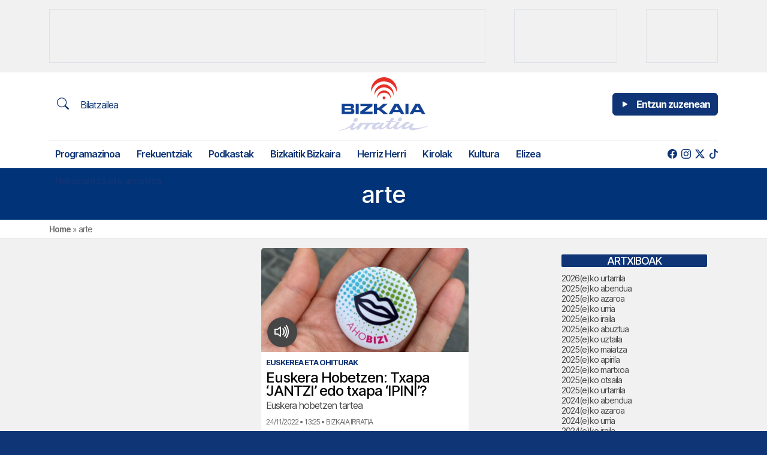

--- FILE ---
content_type: text/html; charset=UTF-8
request_url: https://bizkaiairratia.eus/tag/arte/
body_size: 18748
content:
<!doctype html>
<html lang="eu">
<head>
	<meta charset="UTF-8">
	<meta name="viewport" content="width=device-width, initial-scale=1">
	<link rel="profile" href="https://gmpg.org/xfn/11">
	<meta name="theme-color" content="#d1d3ec">
	
		
	<meta name='robots' content='index, follow, max-image-preview:large, max-snippet:-1, max-video-preview:-1' />

	<!-- This site is optimized with the Yoast SEO plugin v26.8 - https://yoast.com/product/yoast-seo-wordpress/ -->
	<title>arte-ko albisteak | Bizkaia Irratia</title>
	<link rel="canonical" href="https://bizkaiairratia.eus/tag/arte/" />
	<meta property="og:locale" content="en_US" />
	<meta property="og:type" content="article" />
	<meta property="og:title" content="arte-ko albisteak | Bizkaia Irratia" />
	<meta property="og:url" content="https://bizkaiairratia.eus/tag/arte/" />
	<meta property="og:site_name" content="Bizkaia Irratia" />
	<meta property="og:image" content="https://birratia.mediasector.es/wp-content/uploads/2022/06/22200727/bizkaia-irratia.png" />
	<meta property="og:image:width" content="1200" />
	<meta property="og:image:height" content="600" />
	<meta property="og:image:type" content="image/png" />
	<meta name="twitter:card" content="summary_large_image" />
	<meta name="twitter:site" content="@bizkaiairratia" />
	<script type="application/ld+json" class="yoast-schema-graph">{"@context":"https://schema.org","@graph":[{"@type":"CollectionPage","@id":"https://bizkaiairratia.eus/tag/arte/","url":"https://bizkaiairratia.eus/tag/arte/","name":"arte-ko albisteak | Bizkaia Irratia","isPartOf":{"@id":"https://bizkaiairratia.eus/#website"},"primaryImageOfPage":{"@id":"https://bizkaiairratia.eus/tag/arte/#primaryimage"},"image":{"@id":"https://bizkaiairratia.eus/tag/arte/#primaryimage"},"thumbnailUrl":"https://birratia.mediasector.es/wp-content/uploads/2022/11/28102428/31F274EF-2976-4163-932C-1629C667FF66-scaled-e1669627509417.jpg","breadcrumb":{"@id":"https://bizkaiairratia.eus/tag/arte/#breadcrumb"},"inLanguage":"eu"},{"@type":"ImageObject","inLanguage":"eu","@id":"https://bizkaiairratia.eus/tag/arte/#primaryimage","url":"https://birratia.mediasector.es/wp-content/uploads/2022/11/28102428/31F274EF-2976-4163-932C-1629C667FF66-scaled-e1669627509417.jpg","contentUrl":"https://birratia.mediasector.es/wp-content/uploads/2022/11/28102428/31F274EF-2976-4163-932C-1629C667FF66-scaled-e1669627509417.jpg","width":1440,"height":1382},{"@type":"BreadcrumbList","@id":"https://bizkaiairratia.eus/tag/arte/#breadcrumb","itemListElement":[{"@type":"ListItem","position":1,"name":"Home","item":"https://bizkaiairratia.eus/"},{"@type":"ListItem","position":2,"name":"arte"}]},{"@type":"WebSite","@id":"https://bizkaiairratia.eus/#website","url":"https://bizkaiairratia.eus/","name":"Bizkaia Irratia","description":"Bizkaiko irratia","publisher":{"@id":"https://bizkaiairratia.eus/#organization"},"potentialAction":[{"@type":"SearchAction","target":{"@type":"EntryPoint","urlTemplate":"https://bizkaiairratia.eus/?s={search_term_string}"},"query-input":{"@type":"PropertyValueSpecification","valueRequired":true,"valueName":"search_term_string"}}],"inLanguage":"eu"},{"@type":"Organization","@id":"https://bizkaiairratia.eus/#organization","name":"Bizkaia Irratia","url":"https://bizkaiairratia.eus/","logo":{"@type":"ImageObject","inLanguage":"eu","@id":"https://bizkaiairratia.eus/#/schema/logo/image/","url":"https://birratia.mediasector.es/wp-content/uploads/2022/06/22200727/bizkaia-irratia.png","contentUrl":"https://birratia.mediasector.es/wp-content/uploads/2022/06/22200727/bizkaia-irratia.png","width":1200,"height":600,"caption":"Bizkaia Irratia"},"image":{"@id":"https://bizkaiairratia.eus/#/schema/logo/image/"},"sameAs":["https://facebook.com/bizkaiairratia","https://x.com/bizkaiairratia"]}]}</script>
	<!-- / Yoast SEO plugin. -->


<script id="wpp-js" src="https://bizkaiairratia.eus/wp-content/plugins/wordpress-popular-posts/assets/js/wpp.min.js?ver=7.3.6" data-sampling="0" data-sampling-rate="100" data-api-url="https://bizkaiairratia.eus/wp-json/wordpress-popular-posts" data-post-id="0" data-token="3d78569f2d" data-lang="0" data-debug="0"></script>
<style id='wp-img-auto-sizes-contain-inline-css'>
img:is([sizes=auto i],[sizes^="auto," i]){contain-intrinsic-size:3000px 1500px}
/*# sourceURL=wp-img-auto-sizes-contain-inline-css */
</style>
<style id='wp-emoji-styles-inline-css'>

	img.wp-smiley, img.emoji {
		display: inline !important;
		border: none !important;
		box-shadow: none !important;
		height: 1em !important;
		width: 1em !important;
		margin: 0 0.07em !important;
		vertical-align: -0.1em !important;
		background: none !important;
		padding: 0 !important;
	}
/*# sourceURL=wp-emoji-styles-inline-css */
</style>
<style id='classic-theme-styles-inline-css'>
/*! This file is auto-generated */
.wp-block-button__link{color:#fff;background-color:#32373c;border-radius:9999px;box-shadow:none;text-decoration:none;padding:calc(.667em + 2px) calc(1.333em + 2px);font-size:1.125em}.wp-block-file__button{background:#32373c;color:#fff;text-decoration:none}
/*# sourceURL=/wp-includes/css/classic-themes.min.css */
</style>
<link rel='stylesheet' id='gn-frontend-gnfollow-style-css' href='https://bizkaiairratia.eus/wp-content/plugins/gn-publisher/assets/css/gn-frontend-gnfollow.min.css?ver=1.5.26' media='all' />
<link rel='stylesheet' id='radiopopular-style-css' href='https://bizkaiairratia.eus/wp-content/themes/bizkaiairratia/style.css?ver=0.94' media='all' />
            <style id="wpp-loading-animation-styles">@-webkit-keyframes bgslide{from{background-position-x:0}to{background-position-x:-200%}}@keyframes bgslide{from{background-position-x:0}to{background-position-x:-200%}}.wpp-widget-block-placeholder,.wpp-shortcode-placeholder{margin:0 auto;width:60px;height:3px;background:#dd3737;background:linear-gradient(90deg,#dd3737 0%,#571313 10%,#dd3737 100%);background-size:200% auto;border-radius:3px;-webkit-animation:bgslide 1s infinite linear;animation:bgslide 1s infinite linear}</style>
            <link rel="icon" href="https://birratia.mediasector.es/wp-content/uploads/2022/04/22200801/cropped-bizkaia-irratia-32x32.jpg" sizes="32x32" />
<link rel="icon" href="https://birratia.mediasector.es/wp-content/uploads/2022/04/22200801/cropped-bizkaia-irratia-192x192.jpg" sizes="192x192" />
<link rel="apple-touch-icon" href="https://birratia.mediasector.es/wp-content/uploads/2022/04/22200801/cropped-bizkaia-irratia-180x180.jpg" />
<meta name="msapplication-TileImage" content="https://birratia.mediasector.es/wp-content/uploads/2022/04/22200801/cropped-bizkaia-irratia-270x270.jpg" />

	<script src="https://cdnjs.cloudflare.com/ajax/libs/howler/2.2.3/howler.min.js"></script>
	<script src="https://cdn.jsdelivr.net/gh/arvgta/ajaxify@8.2.9/ajaxify.min.js"></script>

	<script>
    // Initialize ajaxify to make the player persistent over navigation
    let ajaxify = new Ajaxify({
        elements: '#page',
        selector: 'a:not(.no-ajaxy)',
        forms: 'form:not(.no-ajaxy)',
        prefetchoff: true,
        scrolltop: false,
        bodyClasses: true,
        alwayshints: "embed.js",
        cb: function() {
            setTimeout(function() {
                window.scrollTo({
                    top: 0,
                    behavior: 'smooth'
                });
            }, 100);

            // Trigger a custom event for other scripts to listen to
            document.dispatchEvent(new Event('ajaxifyLoaded'));
        }
    });
	</script>
</head>

<body class="archive tag tag-arte tag-1124 wp-theme-bizkaiairratia">

<div id="page" class="site ">
	
	<!-- Global site tag (gtag.js) - Google Analytics -->
<script async src="https://www.googletagmanager.com/gtag/js?id=G-NF3R5HWVBG"></script>
<script>
  window.dataLayer = window.dataLayer || [];
  function gtag(){dataLayer.push(arguments);}
  gtag('js', new Date());

  gtag('config', 'G-NF3R5HWVBG', {
	  send_page_view: false
	});
	
  gtag('event', 'page_view', {
		page_title: 'Euskera Hobetzen: Txapa &#8216;JANTZI&#8217; edo txapa &#8216;IPINI&#8217;?',
		page_location: 'https://bizkaiairratia.eus/tag/arte',
		send_to: 'G-NF3R5HWVBG'
	  });
	  
	  	  
	  		
				
		
</script>
	<div class="cabecera p-0 sticky-top">
		
		<div id="publizidadea-goiko" class="bg-light py-3 d-none d-lg-flex">

			<div class="container d-flex justify-content-between">
			
				<!-- Revive Adserver Etiqueta iFrame - Generated with Revive Adserver v5.5.1 -->
				<iframe class="border border-gray" id='ad7bc7db' name='ad7bc7db' src='https://adserver.mediasector.es/www/delivery/afr.php?zoneid=5&amp;cb=29355' frameborder='0' scrolling='no' width='728' height='90' allow='autoplay'><a href='https://adserver.mediasector.es/www/delivery/ck.php?n=a9478c0e&amp;cb=16805' target='_blank'><img src='https://adserver.mediasector.es/www/delivery/avw.php?zoneid=5&amp;cb=35128&amp;n=a9478c0e' border='0' alt='' /></a></iframe>
				
				<!-- Posición especial para Lanbide -->
				<!-- Revive Adserver Etiqueta iFrame - Generated with Revive Adserver v5.5.1 -->
				<iframe class="border border-gray" id='a2ca03e6' name='a2ca03e6' src='https://adserver.mediasector.es/www/delivery/afr.php?zoneid=23&amp;cb=42687' frameborder='0' scrolling='no' width='172' height='90' allow='autoplay'><a href='https://adserver.mediasector.es/www/delivery/ck.php?n=a1b860e2&amp;cb=INSERT_RANDOM_NUMBER_HERE' target='_blank'><img src='https://adserver.mediasector.es/www/delivery/avw.php?zoneid=23&amp;cb=INSERT_RANDOM_NUMBER_HERE&amp;n=a1b860e2' border='0' alt='' /></a></iframe>
									
				<!-- Revive Adserver Etiqueta iFrame - Generated with Revive Adserver v5.5.1 -->
				<iframe class="d-none d-xl-block border border-gray" id='a5b548e3' name='a5b548e3' src='https://adserver.mediasector.es/www/delivery/afr.php?refresh=30&amp;zoneid=4&amp;cb=36207' frameborder='0' scrolling='no' width='120' height='90' allow='autoplay'><a href='https://adserver.mediasector.es/www/delivery/ck.php?n=a573ab3e&amp;cb=38487' target='_blank'><img src='https://adserver.mediasector.es/www/delivery/avw.php?zoneid=4&amp;cb=74497&amp;n=a573ab3e' border='0' alt='Publizidadea' height='90' width='120' style="min-height:90px" /></a></iframe>
				
			</div>

		</div>

		<header id="masthead" class="site-header">
	
			<div class="container-fluid container-xl">
				
				<div class="row">
					
					<div class="col-4 d-flex flex-column align-items-start my-auto py-auto">
	
						<!-- Menú hamburguesa para móvil -->
			
						<a id="noti-box" class="solomovil" onclick="toggleNav()" href="#">
							<i id="menu-barras" onclick="toggleMenuBar()" class="text-reset bi bi-list fs-3" aria-hidden="true"></i>
						</a>
						
						<!-- Bilatzailea -->
						
						<a class="btn btn-primary-outline text-primary d-none d-xl-block" href="/bilatu">
							<i class="text-reset bi bi-search text-primary fs-5 me-3"></i> Bilatzailea
						</a>
				
					</div>
				
				<div class="col-4 site-branding">
					
						
						<div class="site-title noselect py-2 position-relative">
							
							
							<a title="Bizkaia Irratia" href="https://bizkaiairratia.eus/" rel="home">
	
								<svg class="logo d-none d-lg-block m-auto" width="150px" height="auto" xmlns="http://www.w3.org/2000/svg" viewBox="0 0 736.98 439.23"><defs><style>.cls-1,.cls-2{fill:#124395;}.cls-1,.cls-3{fill-rule:evenodd;}.cls-3,.cls-4{fill:#d2d4ec;}.cls-5{fill:#e63027;}</style></defs><g id="Capa_2" data-name="Capa 2"><g id="Capa_1-2" data-name="Capa 1"><path class="cls-1" d="M129.63,282.13c0-18.05-6.84-19.57-18.26-21.31,11.2-2.28,15.44-6.74,15.44-20.33,0-16.19-9.35-20.87-23-20.87H25.83V303.1H106.7c12.28,0,22.93-3.15,22.93-21Zm-34-28.7H50.39V238.54H95.18c8.69,0,8.91,14.89.43,14.89Zm2.83,16.09c8.48,0,8.26,14.45-.22,14.45H50.39V269.52Z"/><polygon class="cls-2" points="165.3 303.1 165.3 219.62 140.52 219.62 140.52 303.1 165.3 303.1 165.3 303.1"/><polygon class="cls-2" points="278.68 303.1 278.68 283.54 214.77 283.54 277.27 238.1 277.27 219.62 179.33 219.62 179.33 237.67 239.66 237.67 177.7 283.1 177.7 303.1 278.68 303.1 278.68 303.1"/><polygon class="cls-2" points="405.45 303.1 352.84 260.82 402.51 219.62 365.77 219.62 330.77 250.06 315.45 250.06 315.45 219.62 290.23 219.62 290.23 303.1 315.45 303.1 315.45 270.82 330.77 270.82 368.71 303.1 405.45 303.1 405.45 303.1"/><path class="cls-1" d="M539.92,303.1l-46.74-83.48H458.61L411.66,303.1h28.26L448.4,288h55.22l8,15.1Zm-45.44-31.19H457.74L476,239l18.47,32.94Z"/><polygon class="cls-2" points="573.31 303.1 573.31 219.62 548.53 219.62 548.53 303.1 573.31 303.1 573.31 303.1"/><path class="cls-1" d="M711.15,303.1l-46.74-83.48H629.84l-47,83.48h28.26l8.48-15.1h55.21l8,15.1Zm-45.44-31.19H629L647.23,239l18.48,32.94Z"/><path class="cls-3" d="M0,437.06c1.64,4.27,8.4,1,14,.66s29.77-4.61,43.9-8.88,38-15,38-15-3.8,20.57,12.49,21.56,44.42-21.88,44.42-21.88l-5.26,11.68a4.17,4.17,0,0,0,0,3.62c1,1.64,3.29,4.6,5.26,4.27s8.22-1.64,10.52-2,4.93-.66,6.9-3.61,12-19.25,14.65-22.87,9.06-12.82,21.22-14.79a188.63,188.63,0,0,1,21.37-2.3l-19.72,35s-4.28,5.92,0,8.55c2.56,1.58,8.72-.11,13.63-.73,3.27-.42,6,.47,6.75.07,2-1,9.2-13.8,9.2-13.8S244.4,403.34,251,397.1c0,0,4.75-7.89,18.74-9.53s18.27-.33,18.27-.33-13.15,12.63-14.47,22.35,1,20.57,14.14,21.55,18.59-1.64,25.16-3.94,14.8-8.88,14.8-8.88-.15,12.66,14.32,12.49c27.79-.33,48.5-23.85,48.5-23.85S389.3,427.2,408,429.17c0,0,18.26-.15,30.1-8.22L450,412.88s-1.17,14.65,9.21,17.28,25-.66,36.2-8.22,20-13.34,20-13.34-1.46,16.3,12,19.58,31.74-4.42,40-9.53,9.53-6.43,9.53-6.43-2,24.51,26.15,25.17S733,405,733,405s9.53-4.93-1-2.63-58.7,13-74,15.3-33.57,3.95-44.42,1-14.46-6.76-5.59-18.26,12.82-16.91,7.24-18.08c-2.1-.44-4.9.82-7.57.65a33.46,33.46,0,0,1-8.54-1.82l-3.62.33s-14.94,19-29.77,27.13c-11.69,6.43-27.42,7.87-19.58-4.93,6.25-10.19,11.51-14.79,21.23-18.41,9.06-3.37,15.12-3.47,17.42-6.1s3.29-5.91-7.23-9.53-25.83.33-33.72,4.93-27.28,22.54-39,30.43-21.75,13.13-26.81,10.37c-7.56-4.13,1.13-14.79,11.5-28.45s10.71-12,9.72-14-4.79-3.95-7.09-3.62-4.93.66-6.24.33-4.28-2.3-6.58-2-2.3,1-3.94,3S458.19,396.77,447,404.33s-27.79,16.8-30.75,10.38-1.5-15.46,9.86-31.09,11-15.3,11-15.3,28.46-1,30.1-1,2-1.64,3.62-3.62,5.44-1.55,4.25-3.27c-.94-1.35-32.38-.34-32.38-.34l12.82-19.25s1.32-5.26-.33-5.59-3.29-1.64-4.27-.66-2.3,2.3-4.28,2-4.6-2-6.24-2.63-4.75-1.64-9.53,5.26-13.67,21.23-13.67,21.23H388.13s-1,.33.33,3.28,1,4.93,3.62,4.93h19.25s-11,17.28-20.57,26.82-26.66,25.2-35,21.88c-8.09-3.22.15-14.14,8.55-24.84s13.66-15.64,9.39-16.62-5.28.06-8.24-.59-7.07-1.39-10-.4-6.24,6.1-9.86,11-20.89,24.47-30.1,27.29-15.63,3.28-14.64-2.3,9.06-16.11,18.26-19.07c8-2.58,20.24-7.56,20.24-7.56s5.26-.19,3.61-6.43-13.15-9.21-27.79-4.27-18.6,6.9-18.6,6.9-7.89-2.63-12.82-3-4.27-.33-4.27-.33,3.76-5.59-11.36-2.63-13.48,4.6-13.48,4.6-3-4.93-6.24-4.27-1.46.05-4.28-1.64c-4.93-3-10,4.6-10,4.6a40.48,40.48,0,0,1-8.55.33c-4.6-.33-5.92-.33-5.92-.33s-.14-6.9-11.5-2.63-11.69,4.27-11.69,4.27-2.3-5.26-4.61-5.26-3.28.33-4.6.33-5.07-2-9.53,2.3-16.44,18.41-29.77,28.46S122,422.06,119.39,418.88c-2.26-2.76-2-6.33,3.63-14.22s14.14-22,14.14-22l1.31-2.15a5.8,5.8,0,0,0-1.31-3.29c-1.32-1.64-3-2.3-4.28-2s-2.63,1.31-4.27,1-3.29-3.95-7.23-3-5.92,3.94-8.22,6.24S98,398.89,81.75,408.6s-38.32,20.57-58.23,23.86-22.21,3-22.21,3L0,437.06Z"/><path class="cls-4" d="M147.2,335.26c-11.36-1-18.26,4.42-22.53,10.85s-5.78,18.92,6.24,22.53a21.68,21.68,0,0,0,15.64-2.95c7.88-4.93,13.81-13.58,10.84-21.88-1.64-4.61-3.93-7.86-10.19-8.55Z"/><path class="cls-4" d="M510,332.25c-11.36-1-18.26,4.42-22.54,10.85s-4.17,17.29,7.85,20.9a25.87,25.87,0,0,0,16.3-3.57c7.89-4.93,11.55-11.32,8.58-19.63-1.64-4.6-5-8.42-10.19-8.55Z"/><path class="cls-5" d="M331.47,128a55.1,55.1,0,0,1,95.71,46.44,55.1,55.1,0,0,0-108.72-2.87,55,55,0,0,1,13-43.57Z"/><path class="cls-5" d="M313.69,85.85a78.66,78.66,0,0,1,136.64,66.3,78.67,78.67,0,0,0-155.22-4.1,78.49,78.49,0,0,1,18.58-62.2Z"/><path class="cls-5" d="M292.9,36.53a106.21,106.21,0,0,1,184.5,89.52,106.22,106.22,0,0,0-209.58-5.54,105.91,105.91,0,0,1,25.08-84Z"/><path class="cls-5" d="M360.85,170.51a12.21,12.21,0,1,1,12.2,12.2,12.21,12.21,0,0,1-12.2-12.2Z"/></g></g></svg>
								
								<svg class="d-block m-auto d-lg-none mt-1" width="120" height="auto" viewBox="0 0 719 148" xmlns="http://www.w3.org/2000/svg" xmlns:xlink="http://www.w3.org/1999/xlink">
									<g id="Capa21">
										<g id="Capa1-2">
											<path id="Trazado" fill="#ffffff" fill-rule="evenodd" stroke="none" d="M 285.899994 46.199982 C 285.899994 32.899994 280.899994 31.799988 272.399994 30.5 C 280.700012 28.799988 283.799988 25.5 283.799988 15.5 C 283.799988 3.5 276.899994 0.100006 266.799988 0.100006 L 209.199997 0.100006 L 209.199997 61.699997 L 268.899994 61.699997 C 278 61.699997 285.899994 59.400009 285.899994 46.199982 L 285.899994 46.199982 Z M 260.799988 25 L 227.399994 25 L 227.399994 14 L 260.5 14 C 266.799988 14 267 25 260.799988 25 L 260.799988 25 Z M 262.899994 36.899994 C 269.200012 36.899994 269 47.600006 262.700012 47.600006 L 227.399994 47.600006 L 227.399994 36.899994 L 262.899994 36.899994 Z"/>
											<path id="path1" fill="#ffffff" stroke="none" d="M 312.200012 61.699997 L 312.200012 0.100006 L 293.899994 0.100006 L 293.899994 61.699997 L 312.200012 61.699997 Z"/>
											<path id="path2" fill="#ffffff" stroke="none" d="M 395.899994 61.699997 L 395.899994 47.299988 L 348.700012 47.299988 L 394.899994 13.699982 L 394.899994 0.100006 L 322.600006 0.100006 L 322.600006 13.399994 L 367.100006 13.399994 L 321.299988 46.899994 L 321.299988 61.699997 L 395.899994 61.699997 Z"/>
											<path id="path3" fill="#ffffff" stroke="none" d="M 489.5 61.699997 L 450.600006 30.5 L 487.299988 0.100006 L 460.200012 0.100006 L 434.399994 22.600006 L 423 22.600006 L 423 0.100006 L 404.399994 0.100006 L 404.399994 61.699997 L 423 61.699997 L 423 37.899994 L 434.399994 37.899994 L 462.399994 61.699997 L 489.5 61.699997 Z"/>
											<path id="path4" fill="#ffffff" fill-rule="evenodd" stroke="none" d="M 588.799988 61.699997 L 554.299988 0.100006 L 528.799988 0.100006 L 494.100006 61.699997 L 515 61.699997 L 521.299988 50.600006 L 562 50.600006 L 567.900024 61.699997 L 588.799988 61.699997 Z M 555.200012 38.699982 L 528.099976 38.699982 L 541.599976 14.399994 L 555.200012 38.699982 L 555.200012 38.699982 Z"/>
											<path id="path5" fill="#ffffff" stroke="none" d="M 613.400024 61.699997 L 613.400024 0.100006 L 595.099976 0.100006 L 595.099976 61.699997 L 613.400024 61.699997 Z"/>
											<path id="path6" fill="#ffffff" fill-rule="evenodd" stroke="none" d="M 715.200012 61.699997 L 680.700012 0.100006 L 655.200012 0.100006 L 620.5 61.699997 L 641.400024 61.699997 L 647.700012 50.600006 L 688.5 50.600006 L 694.400024 61.699997 L 715.200012 61.699997 Z M 681.599976 38.699982 L 654.5 38.699982 L 668 14.399994 L 681.599976 38.699982 L 681.599976 38.699982 Z"/>
											<path id="path7" fill="#ffffff" fill-rule="evenodd" stroke="none" d="M 174.899994 145.599991 C 176.100006 148.800003 181.100006 146.300003 185.199997 146.099991 C 189.300003 145.800003 207.199997 142.699997 217.600006 139.500015 C 228 136.300003 245.699997 128.400009 245.699997 128.400009 C 245.699997 128.400009 242.899994 143.599991 254.899994 144.300003 C 266.899994 145.000015 287.700012 128.100006 287.700012 128.100006 L 283.799988 136.699997 C 283.399994 137.500015 283.399994 138.500015 283.799988 139.400009 C 284.5 140.599991 286.200012 142.800003 287.700012 142.599991 C 289.200012 142.400009 293.799988 141.400009 295.5 141.099991 C 297.200012 140.800003 299.100006 140.599991 300.600006 138.400009 C 302.100006 136.199997 309.5 124.199997 311.399994 121.5 C 313.299988 118.800003 318.100006 112 327.100006 110.600006 C 332.299988 109.699997 337.600006 109.199997 342.899994 108.900009 L 328.299988 134.699997 C 328.299988 134.699997 325.100006 139.099991 328.299988 141.000015 C 330.200012 142.199997 334.700012 140.900009 338.399994 140.500015 C 340.799988 140.199997 342.799988 140.800003 343.399994 140.599991 C 344.899994 139.900009 350.200012 130.400009 350.200012 130.400009 C 350.200012 130.400009 355.399994 120.600006 360.299988 116 C 360.299988 116 363.799988 110.199997 374.100006 109 C 384.399994 107.800003 387.600006 108.800003 387.600006 108.800003 C 387.600006 108.800003 377.899994 118.100006 376.899994 125.300003 C 375.899994 132.500015 377.600006 140.500015 387.299988 141.199997 C 397 141.900009 401 140.000015 405.899994 138.300003 C 410.799988 136.599991 416.799988 131.699997 416.799988 131.699997 C 416.799988 131.699997 416.700012 141.000015 427.399994 140.900009 C 447.899994 140.699997 463.200012 123.300003 463.200012 123.300003 C 463.200012 123.300003 462.299988 138.199997 476.100006 139.699997 C 476.100006 139.699997 489.600006 139.599991 498.299988 133.599991 L 507.099976 127.600006 C 507.099976 127.600006 506.200012 138.400009 513.900024 140.400009 C 521.599976 142.400009 532.400024 139.900009 540.599976 134.300003 C 548.900024 128.699997 555.400024 124.5 555.400024 124.5 C 555.400024 124.5 554.299988 136.500015 564.299988 139.000015 C 574.200012 141.400009 587.700012 135.699997 593.799988 132.000015 C 599.900024 128.199997 600.799988 127.300003 600.799988 127.300003 C 600.799988 127.300003 599.299988 145.400009 620.099976 145.900009 C 640.900024 146.400009 716 122 716 122 C 716 122 723 118.400009 715.299988 120.100006 C 707.5 121.800003 672 129.699997 660.700012 131.400009 C 649.400024 133.099991 635.900024 134.300003 627.900024 132.099991 C 619.900024 129.900009 617.200012 127.100006 623.799988 118.600006 C 630.299988 110.100006 633.299988 106.100006 629.099976 105.300003 C 627.5 105 625.5 105.900009 623.5 105.800003 C 621.299988 105.600006 619.200012 105.199997 617.200012 104.5 L 614.5 104.699997 C 614.5 104.699997 603.5 118.699997 592.5 124.699997 C 583.900024 129.400009 572.299988 130.500015 578 121.100006 C 582.599976 113.600006 586.5 110.199997 593.700012 107.5 C 600.400024 105 604.900024 104.900009 606.599976 103 C 608.299988 101.100006 609 98.600006 601.299988 96 C 593.5 93.300003 582.200012 96.199997 576.400024 99.600006 C 570.599976 103 556.299988 116.199997 547.599976 122.100006 C 538.900024 127.900009 531.5 131.800003 527.799988 129.800003 C 522.200012 126.800003 528.599976 118.900009 536.299988 108.800003 C 544 98.699997 544.200012 99.900009 543.5 98.5 C 542.799988 97 540 95.600006 538.299988 95.800003 C 536.599976 96 534.700012 96.300003 533.700012 96 C 532.700012 95.699997 530.5 94.300003 528.799988 94.5 C 527.099976 94.699997 527.099976 95.199997 525.900024 96.699997 C 524.700012 98.199997 513.200012 116 504.900024 121.600006 C 496.600006 127.199997 484.399994 134.000015 482.200012 129.300003 C 480 124.600006 481.100006 117.900009 489.5 106.300003 C 497.899994 94.800003 497.600006 95 497.600006 95 C 497.600006 95 518.599976 94.300003 519.799988 94.300003 C 521 94.300003 521.299988 93.100006 522.5 91.600006 C 523.700012 90.100006 526.5 90.5 525.599976 89.199997 C 524.900024 88.199997 501.700012 88.900009 501.700012 88.900009 L 511.200012 74.699997 C 511.200012 74.699997 512.200012 70.800003 511 70.600006 C 509.799988 70.400009 508.599976 69.400009 507.799988 70.100006 C 507.099976 70.800003 506.099976 71.800003 504.599976 71.600006 C 503.099976 71.400009 501.200012 70.100006 500 69.699997 C 498.799988 69.199997 496.5 68.5 493 73.600006 C 489.5 78.699997 482.899994 89.300003 482.899994 89.300003 L 461.399994 89.300003 C 461.399994 89.300003 460.700012 89.5 461.600006 91.699997 C 462.5 93.900009 462.299988 95.300003 464.299988 95.300003 L 478.5 95.300003 C 478.5 95.300003 470.399994 108.100006 463.299988 115.100006 C 456.200012 122.100006 443.600006 133.699997 437.5 131.300003 C 431.5 128.900009 437.600006 120.900009 443.799988 113 C 450 105.100006 453.899994 101.5 450.700012 100.699997 C 447.5 100 446.799988 100.699997 444.600006 100.300003 C 442.399994 99.800003 439.399994 99.300003 437.200012 100 C 435 100.699997 432.600006 104.5 429.899994 108.100006 C 427.200012 111.699997 414.5 126.199997 407.700012 128.199997 C 400.899994 130.300003 396.200012 130.599991 396.899994 126.5 C 397.600006 122.400009 403.600006 114.600006 410.399994 112.400009 C 416.299988 110.5 425.299988 106.800003 425.299988 106.800003 C 425.299988 106.800003 429.200012 106.699997 428 102.100006 C 426.799988 97.5 418.299988 95.300003 407.5 98.900009 C 396.700012 102.5 393.799988 104 393.799988 104 C 393.799988 104 388 102.100006 384.299988 101.800003 C 380.600006 101.5 381.100006 101.600006 381.100006 101.600006 C 381.100006 101.600006 383.899994 97.5 372.700012 99.699997 C 361.5 101.900009 362.700012 103.100006 362.700012 103.100006 C 362.700012 103.100006 360.5 99.5 358.100006 99.900009 C 355.700012 100.400009 357 99.900009 354.899994 98.699997 C 351.299988 96.5 347.5 102.100006 347.5 102.100006 C 345.399994 102.400009 343.299988 102.5 341.200012 102.300003 C 337.799988 102.100006 336.799988 102.100006 336.799988 102.100006 C 336.799988 102.100006 336.700012 97 328.299988 100.199997 C 319.899994 103.400009 319.700012 103.400009 319.700012 103.400009 C 319.700012 103.400009 318 99.5 316.299988 99.5 C 314.600006 99.5 313.899994 99.699997 312.899994 99.699997 C 311.899994 99.699997 309.200012 98.199997 305.899994 101.400009 C 302.600006 104.600006 293.799988 115 283.899994 122.400009 C 274.100006 129.800003 264.700012 134.800003 262.799988 132.400009 C 261.100006 130.400009 261.299988 127.699997 265.5 121.900009 C 269.700012 116.100006 275.899994 105.699997 275.899994 105.699997 L 276.899994 104.100006 C 276.799988 103.199997 276.5 102.400009 275.899994 101.699997 C 274.899994 100.5 273.700012 100 272.700012 100.199997 C 271.799988 100.400009 270.799988 101.199997 269.5 100.900009 C 268.200012 100.600006 267.100006 98 264.200012 98.699997 C 261.299988 99.400009 259.799988 101.600006 258.100006 103.300003 C 256.399994 105 246.899994 117.600006 234.899994 124.800003 C 222.899994 132.000015 206.600006 140.000015 191.899994 142.400009 C 177.199997 144.800003 175.5 144.599991 175.5 144.599991 L 174.899994 145.599991 Z"/>
											<path id="path8" fill="#ffffff" stroke="none" d="M 283.600006 70.5 C 275.200012 69.800003 270.100006 73.800003 267 78.5 C 263.799988 83.199997 262.700012 92.5 271.600006 95.100006 C 275.600006 95.900009 279.700012 95.100006 283.100006 92.900009 C 288.899994 89.300003 293.299988 82.900009 291.100006 76.699997 C 289.899994 73.400009 288.200012 71 283.600006 70.5 Z"/>
											<path id="path9" fill="#ffffff" stroke="none" d="M 551.400024 68.300003 C 543 67.600006 537.900024 71.600006 534.799988 76.300003 C 531.599976 81 531.700012 89.100006 540.599976 91.699997 C 544.799988 92.199997 549 91.199997 552.599976 89.100006 C 558.400024 85.5 561.099976 80.699997 558.900024 74.600006 C 557.700012 71.199997 555.299988 68.400009 551.400024 68.300003 Z"/>
											<path id="path10" fill="#ffffff" stroke="none" d="M 52 103 C 68.099998 84.5 96 82.600006 114.5 98.600006 C 126.399994 108.900009 131.899994 124.800003 129 140.300003 C 125.699997 116.100006 103.400002 99.100006 79.099998 102.400009 C 60.199997 105 45.099998 119.300003 41.599998 138.000015 C 39.799999 125.400009 43.599998 112.600006 52 103 L 52 103 Z"/>
											<path id="path11" fill="#ffffff" stroke="none" d="M 37.700001 69.100006 C 60.599998 42.699982 100.599998 39.899994 126.899994 62.900009 C 143.899994 77.699997 151.699997 100.300003 147.5 122.400009 C 142.800003 87.800003 110.900002 63.600006 76.300003 68.300003 C 49.400002 72 27.799999 92.400009 22.700001 119.100006 C 20.299999 101.100006 25.700001 82.800003 37.700001 69.100006 Z"/>
											<path id="path12" fill="#ffffff" stroke="none" d="M 21 29.5 C 51.900002 -6.100006 105.900002 -9.899994 141.5 21.100006 C 164.399994 41 175 71.699997 169.399994 101.5 C 163 54.799988 120 22 73.199997 28.399994 C 36.900002 33.399994 7.700001 61 0.9 97 C -2.6 72.600006 4.8 48 21 29.5 L 21 29.5 Z"/>
											<path id="path13" fill="#ffffff" stroke="none" d="M 75.599998 137.199997 C 75.599998 131.800003 80 127.400009 85.400002 127.400009 C 90.800003 127.400009 95.199997 131.800003 95.199997 137.199997 C 95.199997 142.599991 90.800003 147.000015 85.400002 147.000015 C 85.400002 147.000015 85.400002 147.000015 85.400002 147.000015 C 80 147.000015 75.599998 142.599991 75.599998 137.199997 Z"/>
										</g>
									</g>
								</svg>
								
							</a>
	
						</div>
						
							
				</div>
				
				<!-- // Fin del branding // -->
					
					<div id="menuderecha" class="col-4 d-flex flex-column align-items-end my-auto">
					
							<!-- Botón de directo -->
							
								
	<div id="escucharendirecto" class="d-none d-xl-block">
		<button
			class="playLiveButton btn btn-primary escucharendirecto"
			data-stream="https://server12.mediasector.es/listen/bizkaia_irratia/bizkaiairratia.mp3"
			data-mode="live"
			data-channel="Bizkaia Irratia"
			data-title="Kantuka eta kontuka"
			data-image="https://birratia.mediasector.es/wp-content/uploads/2022/04/15001647/KANTUKA_BLANK-100x100.jpg"
			onclick="_paq.push(['trackEvent', 'Inicio de directo', 'Kantuka eta kontuka', 'Clic en directo desde la cabecera']);" >
			<i class="d-none d-xl-inline bi bi-play-fill parpadeando" aria-hidden="true"></i>
			<span class="ms-2 fw-bold"> Entzun zuzenean</span>
		</button>
	</div>
	
	<div id="escucharendirectomovil" class="d-block text-right d-xl-none">
		<button
			class="playLiveButton btn btn-link text-white escucharendirecto"
			data-stream="https://server12.mediasector.es/listen/bizkaia_irratia/bizkaiairratia.mp3"
			data-mode="live"
			data-channel="Bizkaia Irratia"
			onclick="_paq.push(['trackEvent', 'Inicio de directo', 'Kantuka eta kontuka', 'Clic en directo desde la cabecera']);" >
			<i class="d-xl-none bi bi-play-circle parpadeando fs-3" aria-hidden="true"></i>
		</button>
	</div>							
					
					</div>
					
				</div>
	
			</div>
	
			<div class="clear"></div>
	
			<div id="menuprincipal">
	
				<div class="container-fluid container-xl">
					
					<hr class="m-0 p-0 mt-2 d-none d-lg-block">
	
					<nav id="nav-box" class="main-navigation">
	
						<!-- Menú principal -->
	
						<div class="menu-menu-nagusia-container"><ul id="primary-menu" class="menu"><li id="menu-item-281" class="menu-item menu-item-type-post_type_archive menu-item-object-programacion menu-item-281"><a href="https://bizkaiairratia.eus/programazinoa/">Programazinoa</a></li>
<li id="menu-item-28293" class="menu-item menu-item-type-custom menu-item-object-custom menu-item-28293"><a href="https://bizkaiairratia.eus/frekuentziak/">Frekuentziak</a></li>
<li id="menu-item-482" class="menu-item menu-item-type-post_type_archive menu-item-object-programas menu-item-has-children menu-item-482"><a href="https://bizkaiairratia.eus/irratsaioak/">Podkastak</a>
<ul class="sub-menu">
	<li id="menu-item-564" class="menu-item menu-item-type-post_type menu-item-object-programas menu-item-564"><a href="https://bizkaiairratia.eus/irratsaioak/zorionagurrak/">Zorionagurrak</a></li>
	<li id="menu-item-726" class="menu-item menu-item-type-post_type menu-item-object-programas menu-item-726"><a href="https://bizkaiairratia.eus/irratsaioak/goizeko-izarretan/">Goizeko Izarretan</a></li>
	<li id="menu-item-724" class="menu-item menu-item-type-post_type menu-item-object-programas menu-item-724"><a href="https://bizkaiairratia.eus/irratsaioak/lau-haizetara/">Lau Haizetara</a></li>
	<li id="menu-item-725" class="menu-item menu-item-type-post_type menu-item-object-programas menu-item-725"><a href="https://bizkaiairratia.eus/irratsaioak/egunez-egun/">Egunez egun</a></li>
	<li id="menu-item-565" class="menu-item menu-item-type-post_type menu-item-object-programas menu-item-565"><a href="https://bizkaiairratia.eus/irratsaioak/aupa-bizkaia/">Aupa Bizkaia</a></li>
	<li id="menu-item-723" class="menu-item menu-item-type-post_type menu-item-object-programas menu-item-723"><a href="https://bizkaiairratia.eus/irratsaioak/jokoan/">Jokoan</a></li>
	<li id="menu-item-566" class="menu-item menu-item-type-post_type menu-item-object-programas menu-item-566"><a href="https://bizkaiairratia.eus/irratsaioak/zortziko-txikia-2/">Zortziko Txikia</a></li>
	<li id="menu-item-727" class="menu-item menu-item-type-post_type menu-item-object-programas menu-item-727"><a href="https://bizkaiairratia.eus/irratsaioak/irakurrieran/">Irakurrieran</a></li>
	<li id="menu-item-722" class="menu-item menu-item-type-post_type menu-item-object-programas menu-item-722"><a href="https://bizkaiairratia.eus/irratsaioak/kantuka-eta-kontuka/">Kantuka eta kontuka</a></li>
</ul>
</li>
<li id="menu-item-484" class="menu-item menu-item-type-taxonomy menu-item-object-category menu-item-484"><a href="https://bizkaiairratia.eus/category/bizkaitik-bizkaira/">Bizkaitik Bizkaira</a></li>
<li id="menu-item-721" class="menu-item menu-item-type-post_type menu-item-object-programas menu-item-721"><a href="https://bizkaiairratia.eus/irratsaioak/herriz-herri/">Herriz Herri</a></li>
<li id="menu-item-487" class="menu-item menu-item-type-post_type menu-item-object-programas menu-item-487"><a href="https://bizkaiairratia.eus/irratsaioak/jokoan/">Kirolak</a></li>
<li id="menu-item-933" class="menu-item menu-item-type-taxonomy menu-item-object-category menu-item-has-children menu-item-933"><a href="https://bizkaiairratia.eus/category/kulturea/">Kultura</a>
<ul class="sub-menu">
	<li id="menu-item-1804" class="menu-item menu-item-type-post_type menu-item-object-programas menu-item-1804"><a href="https://bizkaiairratia.eus/irratsaioak/euskera-hobetzen/">Euskera Hobetzen</a></li>
	<li id="menu-item-5670" class="menu-item menu-item-type-custom menu-item-object-custom menu-item-5670"><a href="https://bizkaiairratia.eus/category/kulturea/zortziko-txikia/">Zortziko Txikia</a></li>
</ul>
</li>
<li id="menu-item-569" class="menu-item menu-item-type-taxonomy menu-item-object-category menu-item-has-children menu-item-569"><a href="https://bizkaiairratia.eus/category/elizea/">Elizea</a>
<ul class="sub-menu">
	<li id="menu-item-572" class="menu-item menu-item-type-post_type menu-item-object-programas menu-item-572"><a href="https://bizkaiairratia.eus/irratsaioak/mezea/">Entzun mezea euskera</a></li>
</ul>
</li>
<li id="menu-item-28292" class="menu-item menu-item-type-taxonomy menu-item-object-category menu-item-28292"><a href="https://bizkaiairratia.eus/category/nekazaritza-eta-arrantza/">Nekazaritza eta arrantza</a></li>
</ul></div>						
						<!-- Redes sociales -->
	
													
							<ul id="redessociales">
	
								<li class="d-none"><span class="siguenos text-primary">Gizarte-sareak</span></li>
	
								<li onclick="ga('send', 'event', 'Botones sociales', 'Seguir en Facebook', 'Cabecera', 1);"><a target="_blank" class="text-primary" title="Bizkaia Irratia Facebook-en" href="https://facebook.com/bizkaiairratia"><i class="text-reset bi bi-facebook" aria-hidden="true"></i><span class="d-none">Bizkaia Irratia Facebook-en</span></a></li>								<li onclick="ga('send', 'event', 'Botones sociales', 'Seguir en Instagram', 'Cabecera', 1);"><a target="_blank" class="text-primary" title="Bizkaia Irratia Instagram" href="https://www.instagram.com/bizkaiairratia/"><i class="text-reset bi bi-instagram" aria-hidden="true"></i><span class="d-none">Bizkaia Irratia Instagram-en</span></a></li>								<li onclick="ga('send', 'event', 'Botones sociales', 'Seguir en Twitter', 'Cabecera', 1);"><a target="_blank" class="text-primary" title="Bizkaia Irratia Twitter" href="https://twitter.com/bizkaiairratia"><i class="text-reset bi bi-twitter-x" aria-hidden="true"></i><span class="d-none">Bizkaia Irratia Twitter-en</span></a></li>																																<li onclick="ga('send', 'event', 'Botones sociales', 'Seguir en TikTok', 'Cabecera', 1);"><a target="_blank" class="text-primary" title="Bizkaia Irratia TikTok-en" href="https://www.tiktok.com/@bizkaiairratia"><i class="text-reset bi bi-tiktok" aria-hidden="true"></i><span class="d-none">Bizkaia Irratia Twitch</span></a></li>	
							</ul>
	
																	</nav><!-- #site-navigation -->
	
				</div>
	
			</div>
	
		</header><!-- #masthead -->
	
	<hr class="m-0 p-0">
	
	</div> <!-- .cabecera -->

<header class="page-header">
	<h1 class="entry-title text-center">arte</h1>
</header><!-- .page-header -->

<div class="contenedor breadcrumb">
	
	<div class="container">
		
		<p id="breadcrumbs"><span><span><a href="https://bizkaiairratia.eus/">Home</a></span> » <span class="breadcrumb_last" aria-current="page">arte</span></span></p>		
	</div>
	
</div>

<div class="contenedor fondogris">
				
	<div class="container doscolumnas">
	
	<main id="primary columna1" class="site-main">
		
		<div class="contenedornoticias">
			
			<div class="container">
				
				<div class="categorydescription"></div>
				
								
						
		
				
<article class="unanoticia">
<a href="https://bizkaiairratia.eus/podcast/euskera-hobetzen-txapa-jantzi-edo-txapa-ipini/">
	
	<div class="imagennoticia">
	
				
		<img width="700" height="350" src="https://birratia.mediasector.es/wp-content/uploads/2022/11/28102428/31F274EF-2976-4163-932C-1629C667FF66-scaled-e1669627509417-700x350.jpg" class="attachment-noticiaportada size-noticiaportada wp-post-image" alt="" decoding="async" fetchpriority="high" />		
				
							
	</div>
	
		
		<div class="formato-reproductor audio-principal">
			
				    		    					
			<div class="play">
				<button class="playOndemandButton align-self-center btn	btn-link text-white text-decoration-none fw-semibold m-0 p-0"
					data-stream="https://birratia.mediasector.es/wp-content/uploads/2022/11/28101103/ADOLFO-AREJITA-2.mp3"
					data-mode="ondemand"
					data-title="Euskera Hobetzen: Txapa &#8216;JANTZI&#8217; edo txapa &#8216;IPINI&#8217;?"
					data-image="https://birratia.mediasector.es/wp-content/uploads/2022/10/15001728/EUSKERA-HOBETZEN_ADOLFO-100x100.jpg"
					onclick="trackMatomoEvent('inicio_de_audio', 'Euskera Hobetzen: Txapa &#8216;JANTZI&#8217; edo txapa &#8216;IPINI&#8217;?', 'Cabecera', 1); return true;"
					title="Entzun podkast-a Euskera Hobetzen: Txapa &#8216;JANTZI&#8217; edo txapa &#8216;IPINI&#8217;?">
					<i class="bi bi-volume-up"></i> <span class="ps-2 d-none">Entzun podkast-a</span>
				</button>
			</div>
		
		</div>
		
		
		
				
		
		
	<div class="textonoticia">
		<div class="categoria">
			Euskerea eta Ohiturak 		</div>
		<h3>Euskera Hobetzen: Txapa &#8216;JANTZI&#8217; edo txapa &#8216;IPINI&#8217;?</h3>
		<span class="subtitulo">Euskera hobetzen tartea</span>
		
		<span class="fecha">24/11/2022 • 13:25  • Bizkaia Irratia</span>
		
		
				
	</div>
</a>

</article>
		
							
			</div>
				
		</div>
	
		<div class="navposts nav-previous alignleft"></div>
		<div class="navposts nav-next alignright"></div>
		
		<div class="clear"></div>
		
	</main><!-- #main -->


<aside id="secondary" class="widget-area">
	<section id="archives-2" class="widget widget_archive"><h2 class="widget-title">Artxiboak</h2>
			<ul>
					<li><a href='https://bizkaiairratia.eus/2026/01/'>2026(e)ko urtarrila</a></li>
	<li><a href='https://bizkaiairratia.eus/2025/12/'>2025(e)ko abendua</a></li>
	<li><a href='https://bizkaiairratia.eus/2025/11/'>2025(e)ko azaroa</a></li>
	<li><a href='https://bizkaiairratia.eus/2025/10/'>2025(e)ko urria</a></li>
	<li><a href='https://bizkaiairratia.eus/2025/09/'>2025(e)ko iraila</a></li>
	<li><a href='https://bizkaiairratia.eus/2025/08/'>2025(e)ko abuztua</a></li>
	<li><a href='https://bizkaiairratia.eus/2025/07/'>2025(e)ko uztaila</a></li>
	<li><a href='https://bizkaiairratia.eus/2025/05/'>2025(e)ko maiatza</a></li>
	<li><a href='https://bizkaiairratia.eus/2025/04/'>2025(e)ko apirila</a></li>
	<li><a href='https://bizkaiairratia.eus/2025/03/'>2025(e)ko martxoa</a></li>
	<li><a href='https://bizkaiairratia.eus/2025/02/'>2025(e)ko otsaila</a></li>
	<li><a href='https://bizkaiairratia.eus/2025/01/'>2025(e)ko urtarrila</a></li>
	<li><a href='https://bizkaiairratia.eus/2024/12/'>2024(e)ko abendua</a></li>
	<li><a href='https://bizkaiairratia.eus/2024/11/'>2024(e)ko azaroa</a></li>
	<li><a href='https://bizkaiairratia.eus/2024/10/'>2024(e)ko urria</a></li>
	<li><a href='https://bizkaiairratia.eus/2024/09/'>2024(e)ko iraila</a></li>
	<li><a href='https://bizkaiairratia.eus/2024/08/'>2024(e)ko abuztua</a></li>
	<li><a href='https://bizkaiairratia.eus/2024/07/'>2024(e)ko uztaila</a></li>
	<li><a href='https://bizkaiairratia.eus/2024/06/'>2024(e)ko ekaina</a></li>
	<li><a href='https://bizkaiairratia.eus/2024/05/'>2024(e)ko maiatza</a></li>
	<li><a href='https://bizkaiairratia.eus/2024/04/'>2024(e)ko apirila</a></li>
	<li><a href='https://bizkaiairratia.eus/2024/03/'>2024(e)ko martxoa</a></li>
	<li><a href='https://bizkaiairratia.eus/2024/02/'>2024(e)ko otsaila</a></li>
	<li><a href='https://bizkaiairratia.eus/2024/01/'>2024(e)ko urtarrila</a></li>
	<li><a href='https://bizkaiairratia.eus/2023/12/'>2023(e)ko abendua</a></li>
	<li><a href='https://bizkaiairratia.eus/2023/11/'>2023(e)ko azaroa</a></li>
	<li><a href='https://bizkaiairratia.eus/2023/10/'>2023(e)ko urria</a></li>
	<li><a href='https://bizkaiairratia.eus/2023/09/'>2023(e)ko iraila</a></li>
	<li><a href='https://bizkaiairratia.eus/2023/08/'>2023(e)ko abuztua</a></li>
	<li><a href='https://bizkaiairratia.eus/2023/07/'>2023(e)ko uztaila</a></li>
	<li><a href='https://bizkaiairratia.eus/2023/06/'>2023(e)ko ekaina</a></li>
	<li><a href='https://bizkaiairratia.eus/2023/05/'>2023(e)ko maiatza</a></li>
	<li><a href='https://bizkaiairratia.eus/2023/04/'>2023(e)ko apirila</a></li>
	<li><a href='https://bizkaiairratia.eus/2023/03/'>2023(e)ko martxoa</a></li>
	<li><a href='https://bizkaiairratia.eus/2023/02/'>2023(e)ko otsaila</a></li>
	<li><a href='https://bizkaiairratia.eus/2023/01/'>2023(e)ko urtarrila</a></li>
	<li><a href='https://bizkaiairratia.eus/2022/12/'>2022(e)ko abendua</a></li>
	<li><a href='https://bizkaiairratia.eus/2022/11/'>2022(e)ko azaroa</a></li>
	<li><a href='https://bizkaiairratia.eus/2022/10/'>2022(e)ko urria</a></li>
			</ul>

			</section><section id="tag_cloud-2" class="widget widget_tag_cloud"><h2 class="widget-title">Etiketak</h2><div class="tagcloud"><a href="https://bizkaiairratia.eus/tag/adolfo-arejita/" class="tag-cloud-link tag-link-144 tag-link-position-1" style="font-size: 12.776470588235pt;" aria-label="Adolfo Arejita (108 elementu)">Adolfo Arejita</a>
<a href="https://bizkaiairratia.eus/tag/antzerkia/" class="tag-cloud-link tag-link-2143 tag-link-position-2" style="font-size: 10.470588235294pt;" aria-label="antzerkia (78 elementu)">antzerkia</a>
<a href="https://bizkaiairratia.eus/tag/athletic/" class="tag-cloud-link tag-link-297 tag-link-position-3" style="font-size: 9.8117647058824pt;" aria-label="Athletic (71 elementu)">Athletic</a>
<a href="https://bizkaiairratia.eus/tag/athletic-club/" class="tag-cloud-link tag-link-37 tag-link-position-4" style="font-size: 15.741176470588pt;" aria-label="Athletic Club (165 elementu)">Athletic Club</a>
<a href="https://bizkaiairratia.eus/tag/bermeo/" class="tag-cloud-link tag-link-1228 tag-link-position-5" style="font-size: 10.305882352941pt;" aria-label="Bermeo (76 elementu)">Bermeo</a>
<a href="https://bizkaiairratia.eus/tag/bertsolaritza/" class="tag-cloud-link tag-link-682 tag-link-position-6" style="font-size: 8.8235294117647pt;" aria-label="bertsolaritza (62 elementu)">bertsolaritza</a>
<a href="https://bizkaiairratia.eus/tag/bilbo/" class="tag-cloud-link tag-link-14 tag-link-position-7" style="font-size: 15.905882352941pt;" aria-label="Bilbo (168 elementu)">Bilbo</a>
<a href="https://bizkaiairratia.eus/tag/bilboko-eleizbarrutia/" class="tag-cloud-link tag-link-159 tag-link-position-8" style="font-size: 13.6pt;" aria-label="Bilboko Eleizbarrutia (122 elementu)">Bilboko Eleizbarrutia</a>
<a href="https://bizkaiairratia.eus/tag/bizkaia/" class="tag-cloud-link tag-link-173 tag-link-position-9" style="font-size: 17.552941176471pt;" aria-label="bizkaia (212 elementu)">bizkaia</a>
<a href="https://bizkaiairratia.eus/tag/bizkaiko-foru-aldundia/" class="tag-cloud-link tag-link-209 tag-link-position-10" style="font-size: 9.1529411764706pt;" aria-label="bizkaiko foru aldundia (65 elementu)">bizkaiko foru aldundia</a>
<a href="https://bizkaiairratia.eus/tag/durango/" class="tag-cloud-link tag-link-226 tag-link-position-11" style="font-size: 8pt;" aria-label="Durango (55 elementu)">Durango</a>
<a href="https://bizkaiairratia.eus/tag/ehu/" class="tag-cloud-link tag-link-81 tag-link-position-12" style="font-size: 13.764705882353pt;" aria-label="EHU (126 elementu)">EHU</a>
<a href="https://bizkaiairratia.eus/tag/euskal-musika/" class="tag-cloud-link tag-link-1982 tag-link-position-13" style="font-size: 10.470588235294pt;" aria-label="euskal musika (78 elementu)">euskal musika</a>
<a href="https://bizkaiairratia.eus/tag/euskaltzaindia/" class="tag-cloud-link tag-link-830 tag-link-position-14" style="font-size: 10.470588235294pt;" aria-label="euskaltzaindia (78 elementu)">euskaltzaindia</a>
<a href="https://bizkaiairratia.eus/tag/euskera/" class="tag-cloud-link tag-link-5 tag-link-position-15" style="font-size: 17.223529411765pt;" aria-label="Euskera (205 elementu)">Euskera</a>
<a href="https://bizkaiairratia.eus/tag/euskera-hobetzen/" class="tag-cloud-link tag-link-1192 tag-link-position-16" style="font-size: 11.129411764706pt;" aria-label="Euskera Hobetzen (87 elementu)">Euskera Hobetzen</a>
<a href="https://bizkaiairratia.eus/tag/eusko-jaurlaritza/" class="tag-cloud-link tag-link-10 tag-link-position-17" style="font-size: 10.964705882353pt;" aria-label="Eusko Jaurlaritza (84 elementu)">Eusko Jaurlaritza</a>
<a href="https://bizkaiairratia.eus/tag/farmazia-tartea/" class="tag-cloud-link tag-link-5880 tag-link-position-18" style="font-size: 9.6470588235294pt;" aria-label="Farmazia tartea (70 elementu)">Farmazia tartea</a>
<a href="https://bizkaiairratia.eus/tag/futbola/" class="tag-cloud-link tag-link-40 tag-link-position-19" style="font-size: 14.917647058824pt;" aria-label="futbola (148 elementu)">futbola</a>
<a href="https://bizkaiairratia.eus/tag/gernika/" class="tag-cloud-link tag-link-186 tag-link-position-20" style="font-size: 10.141176470588pt;" aria-label="Gernika (75 elementu)">Gernika</a>
<a href="https://bizkaiairratia.eus/tag/herriz-herri/" class="tag-cloud-link tag-link-191 tag-link-position-21" style="font-size: 12.611764705882pt;" aria-label="Herriz Herri (106 elementu)">Herriz Herri</a>
<a href="https://bizkaiairratia.eus/tag/irakurrieran/" class="tag-cloud-link tag-link-503 tag-link-position-22" style="font-size: 9.4823529411765pt;" aria-label="Irakurrieran (68 elementu)">Irakurrieran</a>
<a href="https://bizkaiairratia.eus/tag/juan-del-arco/" class="tag-cloud-link tag-link-5881 tag-link-position-23" style="font-size: 9.6470588235294pt;" aria-label="Juan del Arco (70 elementu)">Juan del Arco</a>
<a href="https://bizkaiairratia.eus/tag/kirola/" class="tag-cloud-link tag-link-791 tag-link-position-24" style="font-size: 14.917647058824pt;" aria-label="kirola (146 elementu)">kirola</a>
<a href="https://bizkaiairratia.eus/tag/kultura/" class="tag-cloud-link tag-link-152 tag-link-position-25" style="font-size: 11.129411764706pt;" aria-label="kultura (87 elementu)">kultura</a>
<a href="https://bizkaiairratia.eus/tag/kulturea/" class="tag-cloud-link tag-link-66 tag-link-position-26" style="font-size: 13.764705882353pt;" aria-label="Kulturea (124 elementu)">Kulturea</a>
<a href="https://bizkaiairratia.eus/tag/labayru-fundazioa/" class="tag-cloud-link tag-link-5578 tag-link-position-27" style="font-size: 10.141176470588pt;" aria-label="labayru fundazioa (75 elementu)">labayru fundazioa</a>
<a href="https://bizkaiairratia.eus/tag/lekeitio/" class="tag-cloud-link tag-link-21 tag-link-position-28" style="font-size: 15.082352941176pt;" aria-label="Lekeitio (150 elementu)">Lekeitio</a>
<a href="https://bizkaiairratia.eus/tag/literaturea/" class="tag-cloud-link tag-link-501 tag-link-position-29" style="font-size: 9.1529411764706pt;" aria-label="literaturea (65 elementu)">literaturea</a>
<a href="https://bizkaiairratia.eus/tag/meza/" class="tag-cloud-link tag-link-7162 tag-link-position-30" style="font-size: 18.376470588235pt;" aria-label="meza (241 elementu)">meza</a>
<a href="https://bizkaiairratia.eus/tag/meza-euskaraz/" class="tag-cloud-link tag-link-8055 tag-link-position-31" style="font-size: 8.6588235294118pt;" aria-label="meza euskaraz (60 elementu)">meza euskaraz</a>
<a href="https://bizkaiairratia.eus/tag/meza-euskeraz/" class="tag-cloud-link tag-link-15 tag-link-position-32" style="font-size: 16.894117647059pt;" aria-label="meza euskeraz (196 elementu)">meza euskeraz</a>
<a href="https://bizkaiairratia.eus/tag/mezea/" class="tag-cloud-link tag-link-8322 tag-link-position-33" style="font-size: 15.411764705882pt;" aria-label="mezea (159 elementu)">mezea</a>
<a href="https://bizkaiairratia.eus/tag/musika/" class="tag-cloud-link tag-link-85 tag-link-position-34" style="font-size: 14.094117647059pt;" aria-label="musika (130 elementu)">musika</a>
<a href="https://bizkaiairratia.eus/tag/netflix/" class="tag-cloud-link tag-link-1945 tag-link-position-35" style="font-size: 12.611764705882pt;" aria-label="Netflix (107 elementu)">Netflix</a>
<a href="https://bizkaiairratia.eus/tag/osasuna/" class="tag-cloud-link tag-link-100 tag-link-position-36" style="font-size: 9.4823529411765pt;" aria-label="osasuna (68 elementu)">osasuna</a>
<a href="https://bizkaiairratia.eus/tag/prime-video/" class="tag-cloud-link tag-link-2262 tag-link-position-37" style="font-size: 11.952941176471pt;" aria-label="prime video (96 elementu)">prime video</a>
<a href="https://bizkaiairratia.eus/tag/urtebetetzea/" class="tag-cloud-link tag-link-1628 tag-link-position-38" style="font-size: 8.1647058823529pt;" aria-label="urtebetetzea (56 elementu)">urtebetetzea</a>
<a href="https://bizkaiairratia.eus/tag/zesta/" class="tag-cloud-link tag-link-399 tag-link-position-39" style="font-size: 8.9882352941176pt;" aria-label="zesta (64 elementu)">zesta</a>
<a href="https://bizkaiairratia.eus/tag/zinea/" class="tag-cloud-link tag-link-2351 tag-link-position-40" style="font-size: 14.588235294118pt;" aria-label="zinea (141 elementu)">zinea</a>
<a href="https://bizkaiairratia.eus/tag/zinema/" class="tag-cloud-link tag-link-919 tag-link-position-41" style="font-size: 12.611764705882pt;" aria-label="zinema (106 elementu)">zinema</a>
<a href="https://bizkaiairratia.eus/tag/zine-tartea/" class="tag-cloud-link tag-link-2693 tag-link-position-42" style="font-size: 12.776470588235pt;" aria-label="Zine tartea (108 elementu)">Zine tartea</a>
<a href="https://bizkaiairratia.eus/tag/zorionagurrak/" class="tag-cloud-link tag-link-4134 tag-link-position-43" style="font-size: 22pt;" aria-label="zorionagurrak (398 elementu)">zorionagurrak</a>
<a href="https://bizkaiairratia.eus/tag/zorionak/" class="tag-cloud-link tag-link-325 tag-link-position-44" style="font-size: 17.388235294118pt;" aria-label="zorionak (210 elementu)">zorionak</a>
<a href="https://bizkaiairratia.eus/tag/zorionak-emon/" class="tag-cloud-link tag-link-4142 tag-link-position-45" style="font-size: 20.352941176471pt;" aria-label="zorionak emon (318 elementu)">zorionak emon</a></div>
</section>
		<section id="recent-posts-2" class="widget widget_recent_entries">
		<h2 class="widget-title">Albisteak</h2>
		<ul>
											<li>
					<a href="https://bizkaiairratia.eus/2026/01/espiral-negatibotik-urten-ezinean-dabil-athletic-ligan-2-1/">Espiral negatibotik urten ezinean dabil Athletic ligan (2-1)</a>
									</li>
											<li>
					<a href="https://bizkaiairratia.eus/2026/01/bueltan-da-zapatuero-mallabiako-gazteentzako-jarduera-programa/">Bueltan da &#8216;Zapatuero&#8217;, Mallabiko gazteentzako jarduera programa</a>
									</li>
											<li>
					<a href="https://bizkaiairratia.eus/2026/01/gogoaren-indarra/">Gogoaren indarra</a>
									</li>
											<li>
					<a href="https://bizkaiairratia.eus/2026/01/fernando-gonzalez-la-revelia-jatetxeko-sukaldaria-aurtengo-sagardo-denboraldiaren-aitabitxia/">Fernando Gonzalez La Revelía jatetxeko sukaldaria aurtengo sagardo denboraldiaren aitabitxia</a>
									</li>
											<li>
					<a href="https://bizkaiairratia.eus/2026/01/arbitrajeak-eta-muriqik-athletic-urperatu-dabe-mallorcan-3-2/">Arbitrajeak eta Muriqik Athletic urperatu dabe Mallorcan (3-2)</a>
									</li>
					</ul>

		</section></aside><!-- #secondary -->

</div>

</div>

<footer id="colophon" class="site-footer noselect py-4 pb-5 m-0">

	<div id="pie" class="container">
		
		<div class="row">

			<div class="col-12 col-lg-6">
	
				<h5 class="text-primary"><a href="/quienes-somos">NOR GARA</a></h5>
	
				<p><strong>Bizkaia Irratia</strong> euskaldunei eskeinitako irrati zerbitzua da. Programazino guztia <strong>euskera</strong> hutsean egiten da. <strong>Bizkaiera batuan emitiduten da</strong>.</p>
<p>Euskerearen garapena eta normalizazinoa dira irratsaio berezi batzuen helburuak. <strong>Bizkaia Irratiaren programazinoaren helburu nagusia entzule guztientzat atsegina izatea da</strong>.</p>
<p><strong>Ohiko saioak</strong> eta <strong>musikalak</strong> tartekatzen dira, batez be musika euskalduna eskeiniz. Bizkaia Irratia da Bizkaitik Bizkai osorako programazino guztia euskera hutsean emitiduten dauan bakarra. Horrez gain, programazinoa goitik behera bizkaiera hutsean egiten dauan bakarra da.</p>
<p>Argazkiak <a href="https://depositphotos.com/es/">Depositphotos</a>-en eskuz.</p>
				
				
			</div>
	
			<div class="col-12 col-lg-6">
				
				<div class="row">
	
					<div class="col">
		
						<h5><a href="/albisteak">Albisteak</a></h5>
		
																																								<ul class="m-0 p-0 vstack">
																<li class="list-unstyled mb-1">
									<a href="https://bizkaiairratia.eus/category/bizkaitik-bizkaira/">Bizkaitik Bizkaira</a>
								</li>
																<li class="list-unstyled mb-1">
									<a href="https://bizkaiairratia.eus/category/elizea/">Elizea</a>
								</li>
																<li class="list-unstyled mb-1">
									<a href="https://bizkaiairratia.eus/category/gizartea/">Gizartea</a>
								</li>
																<li class="list-unstyled mb-1">
									<a href="https://bizkaiairratia.eus/category/gizartea/hezkuntza/">Hezkuntza</a>
								</li>
																<li class="list-unstyled mb-1">
									<a href="https://bizkaiairratia.eus/category/kirolak/">Kirolak</a>
								</li>
																<li class="list-unstyled mb-1">
									<a href="https://bizkaiairratia.eus/category/kulturea/">Kulturea</a>
								</li>
																<li class="list-unstyled mb-1">
									<a href="https://bizkaiairratia.eus/category/nekazaritza-eta-arrantza/">Nekazaritza eta arrantza</a>
								</li>
																<li class="list-unstyled mb-1">
									<a href="https://bizkaiairratia.eus/category/politika/">Politika</a>
								</li>
																<li class="list-unstyled mb-1">
									<a href="https://bizkaiairratia.eus/category/sormena/">Sormena</a>
								</li>
																<li class="list-unstyled mb-1">
									<a href="https://bizkaiairratia.eus/category/zientzia-eta-teknologia/">Zientzia eta Teknologia</a>
								</li>
															</ul>
																			
					</div>
		
					<div class="col">
		
						<h5><a href="/irratsaioak">Podkastak</a></h5>
		
																		<ul class="m-0 p-0 pb-4 vstack">
																							<li class="list-unstyled mb-1"><a href="https://bizkaiairratia.eus/irratsaioak/goizeko-izarretan/">Goizeko Izarretan</a></li>
																							<li class="list-unstyled mb-1"><a href="https://bizkaiairratia.eus/irratsaioak/lau-haizetara/kultura/">Kultura</a></li>
																							<li class="list-unstyled mb-1"><a href="https://bizkaiairratia.eus/irratsaioak/lau-haizetara/">Lau Haizetara</a></li>
																							<li class="list-unstyled mb-1"><a href="https://bizkaiairratia.eus/irratsaioak/mezea/">Mezea</a></li>
																							<li class="list-unstyled mb-1"><a href="https://bizkaiairratia.eus/irratsaioak/zorionagurrak/">Zorionagurrak</a></li>
																							<li class="list-unstyled mb-1"><a href="https://bizkaiairratia.eus/irratsaioak/jokoan/">Jokoan</a></li>
																							<li class="list-unstyled mb-1"><a href="https://bizkaiairratia.eus/irratsaioak/garoa/">Garoa</a></li>
																							<li class="list-unstyled mb-1"><a href="https://bizkaiairratia.eus/irratsaioak/kresala/">Kresala</a></li>
																							<li class="list-unstyled mb-1"><a href="https://bizkaiairratia.eus/irratsaioak/euskera-hobetzen/">Euskera Hobetzen</a></li>
																							<li class="list-unstyled mb-1"><a href="https://bizkaiairratia.eus/irratsaioak/planik-plan/">Planik Plan</a></li>
																							<li class="list-unstyled mb-1"><a href="https://bizkaiairratia.eus/irratsaioak/aupa-bizkaia/">Aupa Bizkaia</a></li>
																							<li class="list-unstyled mb-1"><a href="https://bizkaiairratia.eus/irratsaioak/irakurrieran/">Irakurrieran</a></li>
																							<li class="list-unstyled mb-1"><a href="https://bizkaiairratia.eus/irratsaioak/eremuz-kanpo/">Eremuz kanpo</a></li>
																							<li class="list-unstyled mb-1"><a href="https://bizkaiairratia.eus/irratsaioak/txapela-buruan/">Txapela buruan</a></li>
																							<li class="list-unstyled mb-1"><a href="https://bizkaiairratia.eus/irratsaioak/egunez-egun/">Egunez egun</a></li>
																				</ul>
												
					</div>
		
					<div class="col">
		
						<h5><a href="/frekuentziak">Frekuentziak</a></h5>
		
													
												
						<ul class="m-0 p-0 pb-4 vstack">
																							<li class="list-unstyled mb-2">
									<a href="https://bizkaiairratia.eus/frekuentziak/bizkaia-irratia/">
										<i class="bi bi-broadcast-pin"></i> <strong>102.6 FM</strong>
										Bizkaia									</a>
								</li>
																							<li class="list-unstyled mb-2">
									<a href="https://bizkaiairratia.eus/frekuentziak/durangaldea/">
										<i class="bi bi-broadcast-pin"></i> <strong>91.9 FM</strong>
										Durangaldea									</a>
								</li>
																							<li class="list-unstyled mb-2">
									<a href="https://bizkaiairratia.eus/frekuentziak/markina-xemein/">
										<i class="bi bi-broadcast-pin"></i> <strong>96.7 FM</strong>
										Markina Xemein									</a>
								</li>
																							<li class="list-unstyled mb-2">
									<a href="https://bizkaiairratia.eus/frekuentziak/ondarroa/">
										<i class="bi bi-broadcast-pin"></i> <strong>92.5 FM</strong>
										Ondarroa									</a>
								</li>
																							<li class="list-unstyled mb-2">
									<a href="https://bizkaiairratia.eus/frekuentziak/sollube-urdaibai/">
										<i class="bi bi-broadcast-pin"></i> <strong>97.4 FM</strong>
										Urdaibai									</a>
								</li>
																				</ul>
												
						<a class="btn btn-primary my-3 w-100 anunciate" href="/publizidadea/">Publizidadea</a>
		
					</div>
					
				</div>
				
			</div>

		</div>

	</div>

	<div class="contenedor piefinal text-white bg-primary">

		<div class="container site-info py-0 mb-0 text-reset d-xl-flex justify-start">
			<p class="me-1">© 2026 Bizkaia Irratia <span class="d-none d-xl-inline">|</span> </p><p><a href="https://bizkaiairratia.eus/lege-oharra/">Lege oharra</a> | <a href="https://bizkaiairratia.eus/pribatutasun-informazinoa/">Pribatutasun informazinoa</a> | Mazarredo zumarkalea 47, 7 &#8211; Bilbo | <strong>944 466 800</strong> | info@bizkaiairratia.eus</p>
		</div><!-- .site-info -->

	</div>
	
	<div id="publizidadea-behea" style="margin-bottom:-80px!important;padding-bottom:120px!important" class="my-0 bg-light py-3 d-none d-lg-flex">

		<div class="container d-flex justify-content-around">

			<!-- Revive Adserver Etiqueta iFrame - Generated with Revive Adserver v5.5.1 -->
			<iframe class="border border-gray" id='ad7bc7db' name='ad7bc7db' src='https://adserver.mediasector.es/www/delivery/afr.php?zoneid=5&amp;cb=80483' frameborder='0' scrolling='no' width='728' height='90' allow='autoplay'><a href='https://adserver.mediasector.es/www/delivery/ck.php?n=a9478c0e&amp;cb=31340' target='_blank'><img src='https://adserver.mediasector.es/www/delivery/avw.php?zoneid=5&amp;cb=88018&amp;n=a9478c0e' border='0' alt='' /></a></iframe>

			
			<!-- Revive Adserver Etiqueta iFrame - Generated with Revive Adserver v5.5.1 -->
			<iframe class="border border-gray" id='a5b548e3' name='a5b548e3' src='https://adserver.mediasector.es/www/delivery/afr.php?refresh=30&amp;zoneid=4&amp;cb=83858' frameborder='0' scrolling='no' width='120' height='90' allow='autoplay'><a href='https://adserver.mediasector.es/www/delivery/ck.php?n=a573ab3e&amp;cb=95828' target='_blank'><img src='https://adserver.mediasector.es/www/delivery/avw.php?zoneid=4&amp;cb=16568&amp;n=a573ab3e' border='0' alt='Publizidadea' height='90' width='120' style="min-height:90px" /></a></iframe>

		</div>

	</div>
	
</footer><!-- #colophon -->


<!-- Trackers varios -->

<script type="speculationrules">
{"prefetch":[{"source":"document","where":{"and":[{"href_matches":"/*"},{"not":{"href_matches":["/wp-*.php","/wp-admin/*","/wp-content/uploads/*","/wp-content/*","/wp-content/plugins/*","/wp-content/themes/bizkaiairratia/*","/*\\?(.+)"]}},{"not":{"selector_matches":"a[rel~=\"nofollow\"]"}},{"not":{"selector_matches":".no-prefetch, .no-prefetch a"}}]},"eagerness":"conservative"}]}
</script>
<script id="wp-emoji-settings" type="application/json">
{"baseUrl":"https://s.w.org/images/core/emoji/17.0.2/72x72/","ext":".png","svgUrl":"https://s.w.org/images/core/emoji/17.0.2/svg/","svgExt":".svg","source":{"concatemoji":"https://bizkaiairratia.eus/wp-includes/js/wp-emoji-release.min.js?ver=6.9"}}
</script>
<script type="module">
/*! This file is auto-generated */
const a=JSON.parse(document.getElementById("wp-emoji-settings").textContent),o=(window._wpemojiSettings=a,"wpEmojiSettingsSupports"),s=["flag","emoji"];function i(e){try{var t={supportTests:e,timestamp:(new Date).valueOf()};sessionStorage.setItem(o,JSON.stringify(t))}catch(e){}}function c(e,t,n){e.clearRect(0,0,e.canvas.width,e.canvas.height),e.fillText(t,0,0);t=new Uint32Array(e.getImageData(0,0,e.canvas.width,e.canvas.height).data);e.clearRect(0,0,e.canvas.width,e.canvas.height),e.fillText(n,0,0);const a=new Uint32Array(e.getImageData(0,0,e.canvas.width,e.canvas.height).data);return t.every((e,t)=>e===a[t])}function p(e,t){e.clearRect(0,0,e.canvas.width,e.canvas.height),e.fillText(t,0,0);var n=e.getImageData(16,16,1,1);for(let e=0;e<n.data.length;e++)if(0!==n.data[e])return!1;return!0}function u(e,t,n,a){switch(t){case"flag":return n(e,"\ud83c\udff3\ufe0f\u200d\u26a7\ufe0f","\ud83c\udff3\ufe0f\u200b\u26a7\ufe0f")?!1:!n(e,"\ud83c\udde8\ud83c\uddf6","\ud83c\udde8\u200b\ud83c\uddf6")&&!n(e,"\ud83c\udff4\udb40\udc67\udb40\udc62\udb40\udc65\udb40\udc6e\udb40\udc67\udb40\udc7f","\ud83c\udff4\u200b\udb40\udc67\u200b\udb40\udc62\u200b\udb40\udc65\u200b\udb40\udc6e\u200b\udb40\udc67\u200b\udb40\udc7f");case"emoji":return!a(e,"\ud83e\u1fac8")}return!1}function f(e,t,n,a){let r;const o=(r="undefined"!=typeof WorkerGlobalScope&&self instanceof WorkerGlobalScope?new OffscreenCanvas(300,150):document.createElement("canvas")).getContext("2d",{willReadFrequently:!0}),s=(o.textBaseline="top",o.font="600 32px Arial",{});return e.forEach(e=>{s[e]=t(o,e,n,a)}),s}function r(e){var t=document.createElement("script");t.src=e,t.defer=!0,document.head.appendChild(t)}a.supports={everything:!0,everythingExceptFlag:!0},new Promise(t=>{let n=function(){try{var e=JSON.parse(sessionStorage.getItem(o));if("object"==typeof e&&"number"==typeof e.timestamp&&(new Date).valueOf()<e.timestamp+604800&&"object"==typeof e.supportTests)return e.supportTests}catch(e){}return null}();if(!n){if("undefined"!=typeof Worker&&"undefined"!=typeof OffscreenCanvas&&"undefined"!=typeof URL&&URL.createObjectURL&&"undefined"!=typeof Blob)try{var e="postMessage("+f.toString()+"("+[JSON.stringify(s),u.toString(),c.toString(),p.toString()].join(",")+"));",a=new Blob([e],{type:"text/javascript"});const r=new Worker(URL.createObjectURL(a),{name:"wpTestEmojiSupports"});return void(r.onmessage=e=>{i(n=e.data),r.terminate(),t(n)})}catch(e){}i(n=f(s,u,c,p))}t(n)}).then(e=>{for(const n in e)a.supports[n]=e[n],a.supports.everything=a.supports.everything&&a.supports[n],"flag"!==n&&(a.supports.everythingExceptFlag=a.supports.everythingExceptFlag&&a.supports[n]);var t;a.supports.everythingExceptFlag=a.supports.everythingExceptFlag&&!a.supports.flag,a.supports.everything||((t=a.source||{}).concatemoji?r(t.concatemoji):t.wpemoji&&t.twemoji&&(r(t.twemoji),r(t.wpemoji)))});
//# sourceURL=https://bizkaiairratia.eus/wp-includes/js/wp-emoji-loader.min.js
</script>

</div><!-- #page -->

<!-- Persistent player 24.11 from Media Sector for Bizkaia Irratia -->
<div id="persistentPlayer" class="fixed-bottom bg-white bg-opacity-75 blurred border-top border-1 border-muted">
  <div id="loadingStatus" class="w-100 bg-opacity-75 p-2 rounded-top text-primary fw-semibold text-center position-relative" style="display: none;"></div>

  <div id="playerControls" class="container p-2 rounded-top text-white position-relative">

    <div class="d-none showhidecontrols position-absolute w-100 d-flex justify-content-center" style="top:-10px;">
      <button class="btn btn-link text-white hover" onclick="togglePlayer()"><i class="bi bi-chevron-down"></i></button>
    </div>

      <!-- Your player content here -->
    
    <div class="d-flex align-items-center justify-content-between" style="width: 100%;">

      <div class="d-flex align-items-center justify-content-start" style="flex-grow: 1; min-width: 0;">

        <!-- Artwork Cover -->
        <img id="artworkCover" src="https://birratia.mediasector.es/wp-content/uploads/2023/11/29172314/bizkaia-irratia.svg" alt="Bizkaia Irratia" class="me-2 rounded" style="width: 60px; height: 60px; flex-shrink: 0;">

        <!-- Play/Pause Button -->
        <button id="playPauseBtn" class="btn btn-primary text-center ms-1 me-1">
            <i class="bi bi-play-fill"></i>
        </button>

        <!-- VStack for station name, artist and title -->
        <div class="playerMetadata text-primary px-2 d-flex flex-column flex-grow-1 overflow-hidden">
            <div id="stationNameContainer" class="text-truncate"><small><i class="bi bi-circle-fill text-secondary parpadeando me-1"></i> ZUZENEAN <span id="stationName"></span></small></div>
            <div id="artistName" class="text-truncate fs-6 fw-normal">Bizkaia Irratia</div>
            <div id="trackTitle" class="text-truncate fs-6 fw-semibold text-muted">Bizkaia Irratia</div>
        </div>

      </div>

      <!-- Mute and Volume Control -->
      <div class="d-none d-lg-flex align-items-center m-0 p-0">
        <input type="range" id="volumeControl" class="form-range bg-muted bg-opacity-50 border-0" min="0" max="1" step="0.01" value="1" style="width: 100px;">
        <button id="muteBtn" class="btn btn-link text-primary ms-1 p-0">
            <i class="bi bi-volume-up"></i>
        </button>
      </div>

    </div>

    <!-- Seek Bar for OnDemand -->
    <input type="range" id="seekBar" class="pt-3 pb-0 form-range w-100 border-0" min="0" max="100" value="0">
    <div id="seekBarTime" class="justify-content-between text-primary pb-0 mb-0" style="margin-bottom: -5px!important;">
    <small style="font-size:0.8em;margin-bottom:-15px;" class="mb-0" id="elapsedTime">0:00</small>
    <small style="font-size:0.8em;margin-bottom:-15px;" class="mb-0" id="totalTime">0:00</small>
    </div>

  </div>

</div>

<script>
function togglePlayer() {
    var player = document.getElementById('persistentPlayer');
    var floatingPlayerBar = document.getElementById('floatingPlayerBar');

    player.classList.toggle('hidden');
    if (!player.classList.contains('hidden')) {
        floatingPlayerBar.style.display = 'none';
    } else {
        floatingPlayerBar.style.display = 'block';
    }
}
</script>

<div id="floatingPlayerBar" class="justify-content-center rounded-top bg-opacity-50 small py-1 w-100" style="display:none">
    <button class="btn btn-sm text-white bg-primary mx-auto fw-semibold p-2 shadow-lg" onclick="togglePlayer()"><i class="bi bi-radio fa-fade"></i> Mostrar reproductor</button>
</div><!-- Matomo -->
<script>
  var _paq = window._paq = window._paq || [];
  
  function initializeMatomo() {
    var u = "https://estadisticas.mediasector.es/";
    _paq.push(['setTrackerUrl', u + 'matomo.php']);
    _paq.push(['setSiteId', '24']);
    var d = document, g = d.createElement('script'), s = d.getElementsByTagName('script')[0];
    g.async = true; g.defer = true; g.src = u + 'matomo.js'; s.parentNode.insertBefore(g, s);
  }

  function trackPageView() {
    setTimeout(function() {
      var currentTitle = document.title || 'No title found';
      _paq.push(['setCustomUrl', window.location.pathname + window.location.search + window.location.hash]);
      _paq.push(['setDocumentTitle', currentTitle]);
      _paq.push(['trackPageView']);
      console.log('Matomo pageview tracked:', window.location.pathname, currentTitle);
    }, 300); // Delay tracking by 300ms
  }

  // Initialize Matomo on initial page load
  initializeMatomo();

  // Track initial page view
  trackPageView();

  // Track AJAX page loads with ajaxify.js
  if (window.Ajaxify) {
    Ajaxify.ready(function() {
      trackPageView();
    });
  }

  // Fallback for non-AJAX navigation
  window.addEventListener('popstate', function() {
    setTimeout(trackPageView, 0);
  });

  // Global function for easy event tracking
  window.trackMatomoEvent = function(category, action, name, value) {
    _paq.push(['trackEvent', category, action, name, value]);
    console.log('Matomo event tracked:', category, action, name, value);
  };
</script>
<!-- End Matomo Code -->
<script src="https://www.mediasector.es/scripts/player.bizkaiairratia-20241111.js"></script>
<script src="https://www.mediasector.es/scripts/functions.bizkaiairratia-20241111.js"></script>

</body>
</html>
<!-- Dynamic page generated in 0.297 seconds. -->
<!-- Cached page generated by WP-Super-Cache on 2026-01-26 18:27:29 -->

<!-- Compression = gzip -->